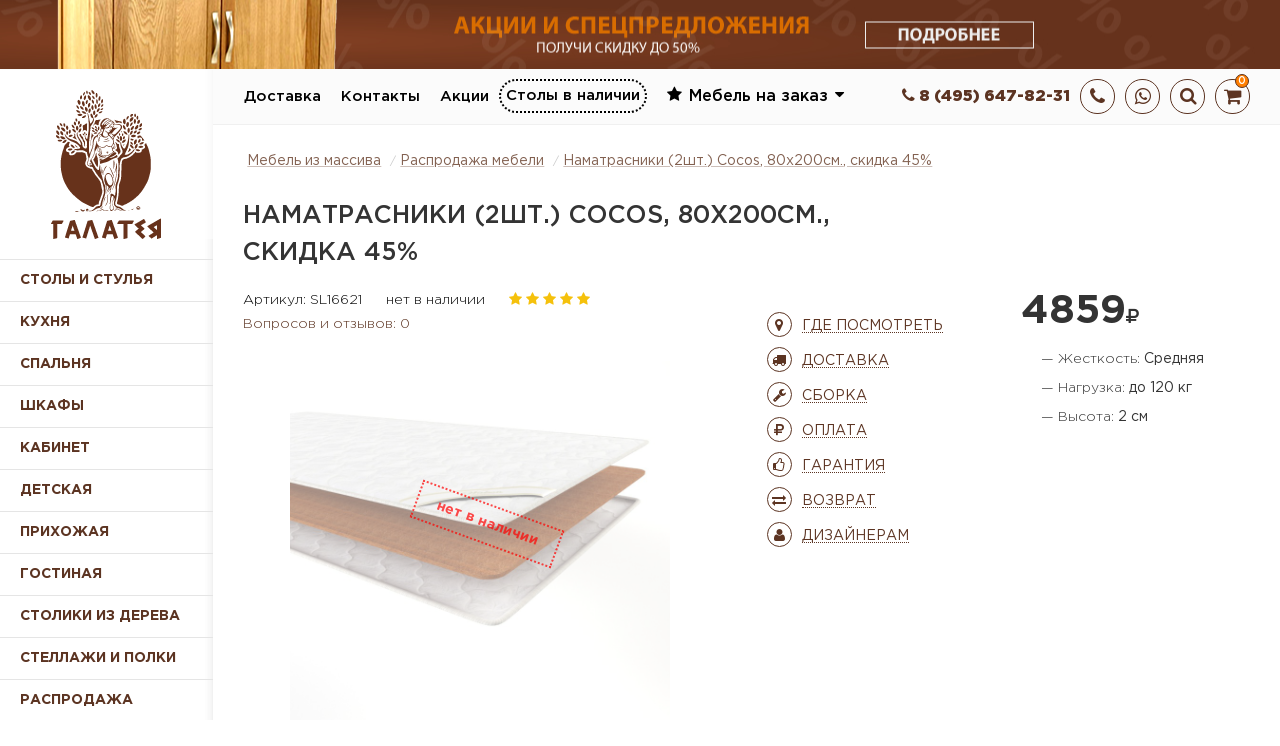

--- FILE ---
content_type: text/html; charset=UTF-8
request_url: https://galateas.ru/rasprodazha/namatrasnik-cocos-skidka-45-2sht..html
body_size: 9738
content:
<!DOCTYPE html>
<html lang="ru">
    <head>       
        <title>Наматрасники (2шт.) Cocos, 80х200см., скидка 45% купить в Москве — мебельный интернет-магазин Галатея</title>
        <meta http-equiv="content-type" content="text/html; charset=utf-8" />
        <meta name="format-detection" content="telephone=no" />
        <meta name="apple-mobile-web-app-capable" content="yes" />
        <meta name="viewport" content="width=device-width, initial-scale=1, maximum-scale=1.0, user-scalable=no, minimal-ui"/>
        <link href="/css/bootstrap.min.css" rel="stylesheet" type="text/css" />
        <link href="/css/idangerous.swiper.css" rel="stylesheet" type="text/css" />
        <link href="/css/font-awesome.min.css" rel="stylesheet" type="text/css" />
        <link href="/fonts/gothampro.css" rel="stylesheet" type="text/css" /> 
        <link href="/css/style.css?106" rel="stylesheet" type="text/css" />
        <link href="/css/menu.css?5" rel="stylesheet" type="text/css" />   
        <link href="/css/avail.css?8" rel="stylesheet" type="text/css" />  
        <meta name="keywords" content="Наматрасники (2шт.) Cocos, 80х200см., скидка 45%, Наматрасники (2шт.) Cocos, 80х200см., скидка 45% купить" />
        <meta name="description" content="В продаже Наматрасники (2шт.) Cocos, 80х200см., скидка 45% со скидкой и бесплатной доставкой по Москве и России. Гарантируем качественные материалы и сборку. Можно выбрать цвет и комплектацию." />
        <meta name="robots" content="noyaca"/>
         <link href="/css/lightgallery.css" rel="stylesheet">
            <link href="/css/product_options.css?v=3" rel="stylesheet">
            <link href="/css/product-calculator.css?v=2" rel="stylesheet">
             <link href="/css/product-delivery.css?v=2" rel="stylesheet">
            
        
         
        
        
        <link rel="apple-touch-icon" sizes="57x57" href="/apple-icon-57x57.png">
<link rel="apple-touch-icon" sizes="60x60" href="/apple-icon-60x60.png">
<link rel="apple-touch-icon" sizes="72x72" href="/apple-icon-72x72.png">
<link rel="apple-touch-icon" sizes="76x76" href="/apple-icon-76x76.png">
<link rel="apple-touch-icon" sizes="114x114" href="/apple-icon-114x114.png">
<link rel="apple-touch-icon" sizes="120x120" href="/apple-icon-120x120.png">
<link rel="apple-touch-icon" sizes="144x144" href="/apple-icon-144x144.png">
<link rel="apple-touch-icon" sizes="152x152" href="/apple-icon-152x152.png">
<link rel="apple-touch-icon" sizes="180x180" href="/apple-icon-180x180.png">
<link rel="icon" type="image/png" sizes="192x192"  href="/android-icon-192x192.png">
<link rel="icon" type="image/png" sizes="32x32" href="/favicon-32x32.png">
<link rel="icon" type="image/png" sizes="96x96" href="/favicon-96x96.png">
<link rel="icon" type="image/png" sizes="16x16" href="/favicon-16x16.png">
<link rel="manifest" href="/manifest.json">
<meta name="msapplication-TileColor" content="#ffffff">
<meta name="msapplication-TileImage" content="/ms-icon-144x144.png">
<meta name="theme-color" content="#ffffff">
        <!--[if IE 9]>
            <link href="/css/ie9.css" rel="stylesheet" type="text/css" />
        <![endif]-->


    </head>
    <body class="style-9">
        <div class="promo-top"></div>   

        <div id="content-block">

            <!-- HEADER -->
            
            <div class="header-wrapper style-9">
                <header class="type-1">
                    <div class="header-top">


                        <div style="float:left;" class="header-top-entry">
                            <a href="/" class="galateas-top-logo"></a>                        
                        </div>





                        <div class="header-top-entry">
                            <div class="galateas-basket-top"><a href="/cart/"><span><i class="fa fa-shopping-cart"></i></span></a><div id="basket-counter" class="basket-counter">0</div></div>
                        </div>










                        <div class="header-top-entry">
                            <div class="galateas-search-top"><span><i class="fa fa-search"></i></span></div>
                        </div>


                        <div class="header-top-entry">
                            <div class="galateas-whatsapp-top"><span><a href="whatsapp://send?text=Здравствуйте!&phone=+74956478231"><i class="fa fa-whatsapp"></i></a></span></div>
                        </div>

                        <div class="header-top-entry">
                            <div class="galateas-telephone-top"><span class="open-backcall-popup"><i class="fa fa-phone"></i></span></div>
                        </div>


                        <div class="header-top-entry">
                            <div class="galateas-telephonenumber-top"><span><a href="tel:+74956478231"><i class="fa fa-phone"></i> 8 (495) 647-82-31</a></span></div>                            
                        </div>


                        <div class="menu-button responsive-menu-toggle-class"><i class="fa fa-reorder"></i></div>
                        
                        <div class="clear"></div>
                       
                    </div>



                    <div class="close-header-layer"></div>
                    <div class="navigation">
                        <div class="navigation-header responsive-menu-toggle-class">

                            <div class="title"> <a href="/" class="galateas-navigation-logo"></a></div>
                            <div class="close-menu"></div>
                        </div>
                        <div class="nav-overflow">
                            <nav>
                                <ul>

                                    
                                    
                                    
                                    <li >
                                        <a href="/pages/dostavka.html">Доставка</a>                                         
                                    </li>

                                    <li>
                                        <a href="/pages/kontakty.html">Контакты</a>                                        
                                    </li>


                                    <li>
                                        <a href="/promo/">Акции</a>                                        
                                    </li>
                                    
                                     <li class="avail-button">
                                        <a href="/show_avail/">Столы в наличии</a>                                        
                                    </li>
                                    
                                    <li id="mobile-catalog-link">

                                    </li>

                                 
                                    
                                    
                                    
                                    <div style="float:left;height: 70px;line-height: 35px;" class="header-top-entry">
                                        <div class="title"><i class="fa fa-star"></i>Мебель на заказ<i style="margin-right:7px" class="fa fa-caret-down"></i> </div>
                                        <div class="list">
                                        <a href="/pages/shkafi-na-zakaz.html" class="list-entry">Шкафы на заказ</a>
                                        
                                         <a href="/pages/shkafi-kupe-na-zakaz.html" class="list-entry">Шкафы-купе на заказ</a>
                                         
                                         <a href="/pages/vstroennie-shkafi-na-zakaz.html" class="list-entry">Встроенные шкафы на заказ</a>
                                         
                                         <a href="/pages/knijnie-shkafi-na-zakaz.html" class="list-entry">Книжные шкафы на заказ</a>
                                         
                                         <a href="/pages/prihojie-na-zakaz.html" class="list-entry">Прихожие на заказ</a>
                                         
                                         <a href="/pages/kuhni-na-zakaz.html" class="list-entry">Кухни на заказ</a>
                                        
                                        <a href="/pages/tumbi-na-zakaz.html" class="list-entry">Тумбы на заказ</a>
                                        
                                        
                                        
                                        
                                        
                                    </div>
                                        
                                    </div>
                                    
                                    
                                     
                                </ul>
                                
                                 
                               
                            </nav>
                            
                        </div>
                        
                      
                        
                    </div>
                    <div class="galateas-search-header">
                        <!--noindex--><form class="search_form" method="post">
                            <div class="search-button">
                                Найти
                                <input type="submit" />
                            </div>

                            <div class="search-field">
                                <input id="search_query" type="text" value="" placeholder="Что ищем?" />
                            </div>
                        </form><!--/noindex-->
                    </div>
                </header>
                <div class="clear"></div>
            </div>

            <div class="content-push">

                <div class="wide-center fixed-header-margin galateas-center">
                    <div class="row">
                        
                        <div class="cols-xs-12 col-md-2 galateas-sidebar-wrapper">
                            
                            
                            <div class="galateas-sidebar"><a href="/" class="galateas-left-logo"></a></div>


                             <div class="sidebar-navigation active">
                                <div class="title">Каталог мебели<i class="fa fa-angle-down"></i></div>
                                <div style="display: block;" class="list"><a menu-1-id="255" class="galateas-menu-1-link sub" href="/255-stolyistulya/" data-href="/255-stolyistulya/">Столы и стулья</a>
                                    <div menu-1-id="255" class="galateas-submenu"><div style="background-image:url(/img/thmb/121219/015761449362282.jpg)" class="galateas-menu-category-logo"></div><a class="galateas-menu-2-link main" href="/255-stolyistulya/"><span class="sublink">Столы и стулья</span> </a><a class="galateas-menu-2-link" href="/kuhonnye-stoly/"><span class="sublink">Кухонные столы</span></a><a class="galateas-menu-2-link" href="/stulia/"><span class="sublink">Деревянные стулья</span></a><a class="galateas-menu-2-link" href="/taburets/"><span class="sublink">Табуретки для кухни</span></a><a class="galateas-menu-2-link" href="/obedennye-gruppy/"><span class="sublink">Обеденные группы</span></a></div><a menu-1-id="248" class="galateas-menu-1-link sub" href="/mebel-dlya-kuhni/" data-href="/mebel-dlya-kuhni/">Кухня</a>
                                    <div menu-1-id="248" class="galateas-submenu"><div style="background-image:url(/img/thmb/121219/015761450352882.jpg)" class="galateas-menu-category-logo"></div><a class="galateas-menu-2-link main" href="/mebel-dlya-kuhni/"><span class="sublink">Мебель для кухни</span> </a><a class="galateas-menu-2-link" href="/bufeti/"><span class="sublink">Буфеты</span></a><a class="galateas-menu-2-link" href="/kuhni-iz-massiva/"><span class="sublink">Кухни</span></a><a class="galateas-menu-2-link" href="/kuhonnye-stoly/"><span class="sublink">Кухонные столы</span></a><a class="galateas-menu-2-link" href="/stulia/"><span class="sublink">Деревянные стулья</span></a><a class="galateas-menu-2-link" href="/taburets/"><span class="sublink">Табуретки для кухни</span></a></div><a menu-1-id="249" class="galateas-menu-1-link sub" href="/mebel-dlya-spalni/" data-href="/mebel-dlya-spalni/">Спальня</a>
                                    <div menu-1-id="249" class="galateas-submenu"><div style="background-image:url(/img/thmb/121219/015761450897565.jpg)" class="galateas-menu-category-logo"></div><a class="galateas-menu-2-link main" href="/mebel-dlya-spalni/"><span class="sublink">Мебель для спальни</span> </a><a class="galateas-menu-2-link" href="/spalni/"><span class="sublink">Спальни</span></a><a class="galateas-menu-2-link" href="/krovati/"><span class="sublink">Кровати</span></a><a class="galateas-menu-2-link" href="/komods/"><span class="sublink">Комоды</span></a><a class="galateas-menu-2-link" href="/tumbochki/"><span class="sublink">Тумбы</span></a><a class="galateas-menu-2-link" href="/zerkala/"><span class="sublink">Зеркала</span></a><a class="galateas-menu-2-link" href="/tualetnye-stoliki/"><span class="sublink">Туалетные столики</span></a><a class="galateas-menu-2-link" href="/matrasi/"><span class="sublink">Матрасы</span></a><a class="galateas-menu-2-link" href="/ortopedicheskie-osnovaniya/"><span class="sublink">Основания</span></a><a class="galateas-menu-2-link" href="/ortopedicheskie-podushki/"><span class="sublink">Подушки</span></a></div><a menu-1-id="15" class="galateas-menu-1-link sub" href="/shkafi/" data-href="/shkafi/">Шкафы</a>
                                    <div menu-1-id="15" class="galateas-submenu"><div style="background-image:url(/img/thmb/121219/015761453723272.jpg)" class="galateas-menu-category-logo"></div><a class="galateas-menu-2-link main" href="/shkafi/"><span class="sublink">Шкафы</span> </a><a class="galateas-menu-2-link" href="/shkafy-kupe-iz-massiva/"><span class="sublink">Шкафы купе</span></a><a class="galateas-menu-2-link" href="/uglovye-shkafy-iz-massiva/"><span class="sublink">Угловые шкафы</span></a><a class="galateas-menu-2-link" href="/shkafy-iz-duba/"><span class="sublink">Шкафы из дуба</span></a><a class="galateas-menu-2-link" href="/shkafy-iz-buka/"><span class="sublink">Шкафы из бука</span></a><a class="galateas-menu-2-link" href="/shkafy-iz-sosny/"><span class="sublink">Шкафы из сосны</span></a><a class="galateas-menu-2-link" href="/shkafy-v-gostinuyu/"><span class="sublink">Шкафы в гостиную</span></a><a class="galateas-menu-2-link" href="/vinoteki/"><span class="sublink">Винные шкафы</span></a></div><a menu-1-id="252" class="galateas-menu-1-link sub" href="/mebel-dlya-kabineta/" data-href="/mebel-dlya-kabineta/">Кабинет</a>
                                    <div menu-1-id="252" class="galateas-submenu"><div style="background-image:url(/img/thmb/121219/015761454168913.jpg)" class="galateas-menu-category-logo"></div><a class="galateas-menu-2-link main" href="/mebel-dlya-kabineta/"><span class="sublink">Мебель для кабинета</span> </a><a class="galateas-menu-2-link" href="/pismennye-stoly/"><span class="sublink">Письменные столы</span></a><a class="galateas-menu-2-link" href="/knizhnye-shkafy-iz-massiva/"><span class="sublink">Книжные шкафы</span></a><a class="galateas-menu-2-link" href="/biblioteki/"><span class="sublink">Библиотеки</span></a></div><a menu-1-id="253" class="galateas-menu-1-link sub" href="/mebel-dlya-detskoi/" data-href="/mebel-dlya-detskoi/">Детская</a>
                                    <div menu-1-id="253" class="galateas-submenu"><div style="background-image:url(/img/thmb/121219/015761454669703.jpg)" class="galateas-menu-category-logo"></div><a class="galateas-menu-2-link main" href="/mebel-dlya-detskoi/"><span class="sublink">Мебель для детской</span> </a><a class="galateas-menu-2-link" href="/mebel-dlya-detskoy-komnaty/"><span class="sublink">Детские</span></a><a class="galateas-menu-2-link" href="/detskie-komody/"><span class="sublink">Детские комоды</span></a><a class="galateas-menu-2-link" href="/detskie-krovati/"><span class="sublink">Детские кровати</span></a><a class="galateas-menu-2-link" href="/detskie-pismennye-stoly/"><span class="sublink">Детские письменные столы</span></a></div><a menu-1-id="251" class="galateas-menu-1-link sub" href="/mebel-dlya-prihojei/" data-href="/mebel-dlya-prihojei/">Прихожая</a>
                                    <div menu-1-id="251" class="galateas-submenu"><div style="background-image:url(/img/thmb/121219/015761453138187.jpg)" class="galateas-menu-category-logo"></div><a class="galateas-menu-2-link main" href="/mebel-dlya-prihojei/"><span class="sublink">Мебель для прихожей</span> </a><a class="galateas-menu-2-link" href="/prihojie/"><span class="sublink">Прихожие</span></a><a class="galateas-menu-2-link" href="/veshalki-dlya-prihozhey/"><span class="sublink">Вешалки для прихожей</span></a><a class="galateas-menu-2-link" href="/shkafy-v-prihozhuyu/"><span class="sublink">Шкафы в прихожую</span></a><a class="galateas-menu-2-link" href="/tumby-v-prihozhuyu/"><span class="sublink">Тумбы в прихожую</span></a><a class="galateas-menu-2-link" href="/banketki/"><span class="sublink">Банкетки</span></a></div><a menu-1-id="250" class="galateas-menu-1-link sub" href="/mebel-dlya-gostinoi/" data-href="/mebel-dlya-gostinoi/">Гостиная</a>
                                    <div menu-1-id="250" class="galateas-submenu"><div style="background-image:url(/img/thmb/121219/015761452565822.jpg)" class="galateas-menu-category-logo"></div><a class="galateas-menu-2-link main" href="/mebel-dlya-gostinoi/"><span class="sublink">Мебель для гостиной</span> </a><a class="galateas-menu-2-link" href="/gostinye/"><span class="sublink">Гостиные</span></a><a class="galateas-menu-2-link" href="/vitriny-iz-massiva/"><span class="sublink">Витрины</span></a><a class="galateas-menu-2-link" href="/stenki/"><span class="sublink">Стенки</span></a><a class="galateas-menu-2-link" href="/kresla/"><span class="sublink">Кресла</span></a><a class="galateas-menu-2-link" href="/divany/"><span class="sublink">Диваны</span></a></div><a menu-1-id="52" class="galateas-menu-1-link sub" href="/stoliki-iz-dereva/" data-href="/stoliki-iz-dereva/">Столики из дерева</a>
                                    <div menu-1-id="52" class="galateas-submenu"><div style="background-image:url(/img/thmb/121219/015761451409825.jpg)" class="galateas-menu-category-logo"></div><a class="galateas-menu-2-link main" href="/stoliki-iz-dereva/"><span class="sublink">Столики в гостинную</span> </a><a class="galateas-menu-2-link" href="/jurnalnie-stoliki/"><span class="sublink">Журнальные столики</span></a><a class="galateas-menu-2-link" href="/konsoli-i-podstavki/"><span class="sublink">Консоли</span></a><a class="galateas-menu-2-link" href="/kofeynye-stoliki/"><span class="sublink">Кофейные столики</span></a><a class="galateas-menu-2-link" href="/podstavki/"><span class="sublink">Подставки для цветов</span></a><a class="galateas-menu-2-link" href="/servirovochnye-stoliki/"><span class="sublink">Сервировочные столики</span></a></div><a menu-1-id="256" class="galateas-menu-1-link sub" href="/256-stellazhiipolki/" data-href="/256-stellazhiipolki/">Стеллажи и полки</a>
                                    <div menu-1-id="256" class="galateas-submenu"><div style="background-image:url(/img/thmb/121219/015761448772123.jpg)" class="galateas-menu-category-logo"></div><a class="galateas-menu-2-link main" href="/256-stellazhiipolki/"><span class="sublink">Стеллажи и полки</span> </a><a class="galateas-menu-2-link" href="/stellazhi/"><span class="sublink">Стеллажи</span></a><a class="galateas-menu-2-link" href="/polki/"><span class="sublink">Полки</span></a></div><a class="galateas-menu-1-link nosub" href="/rasprodazha/"><span class="sublink">Распродажа</span></a> </div>
        </div>
                            <div class="clear"></div>




                        </div>







                        <div class="cols-xs-12 col-md-10 galateas-content-wrapper">








<div class="speedbar"><ol itemscope itemtype="http://schema.org/BreadcrumbList">
  <li itemprop="itemListElement" itemscope
      itemtype="http://schema.org/ListItem">
    <a itemprop="item" href="/">
    <span itemprop="name">Мебель из массива</span></a>
    <meta itemprop="position" content="1" />
  </li><li itemprop="itemListElement" itemscope
      itemtype="http://schema.org/ListItem">
    <a itemprop="item" href="/rasprodazha/">
    <span itemprop="name">Распродажа мебели</span></a>
    <meta itemprop="position" content="2" />
  </li><li itemprop="itemListElement" itemscope
      itemtype="http://schema.org/ListItem">
    <span itemprop="item">
    <span itemprop="name"><a href="/rasprodazha/namatrasnik-cocos-skidka-45-2sht..html">Наматрасники (2шт.) Cocos, 80х200см., скидка 45%</a></span></span>
    <meta itemprop="position" content="3" />
  </li></ol><div class="speedbar-shadow"></div></div>


<div class="product-notavailable" itemscope itemtype="http://schema.org/Product">
<div class="row product">            
    <div style="padding-bottom:0" class="content-galateas">
            <div class="col-md-12"> 
        <div itemprop="name"><h1 class="product-h1">Наматрасники (2шт.) Cocos, 80х200см., скидка 45%</h1></div>
        
       
        
            </div>
</div>
   
<div  class="col-md-6 full-product-gallery-wrapper">
   <div class="avail-state"></div>
  <span class="full-product-sku">Артикул: SL16621</span>   
                <span class="full-product-sku" itemprop="offers" itemscope itemtype="http://schema.org/Offer">
    <meta itemprop="price" content="4859.00">
    <meta itemprop="priceCurrency" content="RUB">
    нет в наличии 
    <link itemprop="availability" href="http://schema.org/InStock">
  </span>
                
                 <div style="display:inline-block;" class="rating-box full-product-rating">
                                            <div class="star"><i class="fa fa-star"></i></div>
                                            <div class="star"><i class="fa fa-star"></i></div>
                                            <div class="star"><i class="fa fa-star"></i></div>
                                            <div class="star"><i class="fa fa-star"></i></div>
                                            <div class="star"><i class="fa fa-star"></i></div>
                                           
                                        </div>
  <div class="full-product-reviews-link"><a href="#product_reviews">Вопросов и отзывов: 0</a></div>
  
  
  
  


<div style="position:relative" class="product-gallery" id="lightgallery"><div data-responsive="/data/big/kokos2_1_1.jpg 375, /data/big/kokos2_1_1.jpg 480, /data/big/kokos2_1_1.jpg 800" data-src="/data/big/kokos2_1_1.jpg" data-sub-html="">
                <img  data-src="/data/big/kokos2_1_1.jpg"  itemprop="image"  class="img-responsive product_main_img lazy" alt="" src="[data-uri]">
                </div></div>
 <div class="pdf"><a title="Наматрасники (2шт.) Cocos, 80х200см., скидка 45%" href="/pdf/namatrasniki-2sht-cocos-80h200sm-skidka-45-pdfid-1221.pdf">PDF описание</a></div> 

</div>
    

<div class="col-md-6 full-product-description-wrapper">   
<div class="row">
    <div style="margin-bottom:20px;" class="col-sm-7 col-md-6 col-md-push-6 product-right">
        
        <span class="full-product-price"><span class="current-price">4859</span><i class="fa fa-ruble"></i> </span>
        
              
        <span class="full-product-material"><b>&mdash; Жесткость: </b>Средняя</span><span class="full-product-material"><b>&mdash; Нагрузка: </b>до 120 кг</span><span class="full-product-material"><b>&mdash; Высота: </b>2 см</span>        
        
        
        
         
        
       
    </div> 
    <div class="col-sm-5 col-md-6 col-md-pull-6 margin-parameters"><div class="product-calculator"></div>  <!--noindex--><div class="accordeon product-delivery">
                                    

 <div class="accordeon-title"><i class="fa fa-map-marker round_icon"></i><span>Где посмотреть</span></div> 
                                    <div class="accordeon-entry">
                                        <div class="article-container style-1">
                                            <p>Приезжайте в наш  <a target="_blank" href="/pages/kontakty.html">шоурум</a>. Работаем без выходных, с 10:00-21:00. Количество представленной мебели ограничено. Касательно конкретных моделей уточняйте у менеджера по тел.+7 (495) 647-82-31.</p>
                                        </div>
                                    </div>
                                    

                                    <div class="accordeon-title"><i class="fa fa-truck round_icon"></i><span>Доставка</span></div>
                                    <div class="accordeon-entry">
                                        <div class="article-container style-1"> 
                                            <span class="city_template_2"></span>
                                            <p>По Москве, в пределах МКАД и до филиалов транспортных компаний: 1000р. За МКАД: 1000р + 30р. за 1км. от МКАД.</p>
<p>Осуществляем доставку по всей России транспортными компаниями. Подробнее <a target="_blank" href="/pages/dostavka.html">здесь</a>.</p>                                        
</div>
                                    </div>
                                    

 
                                    

<div class="accordeon-title"><i class="fa fa-wrench round_icon"></i><span>Сборка</span></div>
                                    <div class="accordeon-entry">
                                        <div class="article-container style-1">
                                            <p>7% от стоимости собираемого изделия (без учета скидки). Подробнее  <a target="_blank" href="/pages/dostavka.html">здесь</a>.</p>
                                        </div>
                                    </div>
                                    
                                    

                                    

<div class="accordeon-title"><i class="fa fa-ruble round_icon"></i><span>Оплата</span></div>
                                    <div class="accordeon-entry">
                                        <div class="article-container style-1">
                                        

<ol><li>Картой или наличными в шоуруме</li>
  <li>Наличными при получении</li>
  <li>Банковский перевод</li></ol>
<p>Подробнее о способах оплаты <a target="_blank" href="/pages/sposoby-oplaty.html">здесь</a>.</p>
                                           
                                        </div>
                                    </div>
                                    
                                    

                                    <div class="accordeon-title"><i class="fa fa-thumbs-o-up round_icon"></i><span>Гарантия</span></div>
                                    <div class="accordeon-entry">
                                        <div class="article-container style-1">
                                            <p>На все товары предоставляется гарантия 1 год от производителя. Если Вы заказываете нашу сборку мы предоставляем расширенную гарантию от магазина - 3 года.</p>
                                        </div>
                                    </div>
                                    

                                    
                                    

 <div class="accordeon-title"><i class="fa fa-exchange round_icon"></i><span>Возврат</span></div>
                                    <div class="accordeon-entry">
                                        <div class="article-container style-1">
                                            <p>Возврат товара возможен в течение 7 дней, если товар сохранил надлежащий вид. Комплекты мебели и товары по индивидуальному заказу вернуть нельзя. Подробнее <a target="_blank" href="/pages/vozvrat-tovara.html">здесь</a>.</p>
                                        </div>
                                    </div>
                                    
<div class="accordeon-title"><i class="fa fa-user round_icon"></i><span>Дизайнерам</span></div>
                                    <div class="accordeon-entry">
                                        <div class="article-container style-1">
                                           <p>У нас есть скидочная программа по сотрудничеству с дизайнерами. Напишите, пожалуйста, нам на почту какая мебель Вас заинтересовала. Наша почта: <a target="_blank" href="malto:order@galateas.ru">order@galateas.ru</a>. Подробнее <a target="_blank" href="/pages/dizayneram-i-arhitektoram.html">здесь</a>.</p>
                                        </div>
                                    </div>
                                    
                                    

                                </div><!--/noindex-->                        
    </div>    
 
</div>       
</div>
 


</div>


    
    <div style="margin-top:20px;" class="row">
 
    <div class="col-md-9">
        <div class="content-galateas margin-calc-content">
            
              
              
   <div class="product-h2">Общее описание</div><div itemprop="description"><p>&nbsp;<br />
Размер: 80х200см.<br />
<br />
Цена указана за 1шт., с учетом скидки 45%. Количество наматрасников в наличии: 2шт. Цена двух наматрасников: 3718р.<br />
<br />
Производитель:&nbsp;ООО&nbsp;&quot;Рила&quot;<br />
<br />
Чехол: Жаккард хлопковый.<br />
<br />
Наполнение:&nbsp;Кокосовое латексированное волокно 10 мм., чехол.<br />
&nbsp;</p>

<div><br />
&nbsp;</div>
</div>  
     
   
       
      
      
         
       
   <a name="product_reviews"></a><div style="margin:40px 0 20px 0" class="product-h2">Вопросы и отзывы</div><p>Всего вопросов и отзывов для данного товара: 0</p>
            

<div class="information-blocks product-reviews">
                                <h3 class="block-title main-heading">Оставить вопрос / отзыв</h3>
                                <form class="product_review_form">
                                    <div class="row">
                                        <div class="col-sm-6">
                                            <label>Как вас зовут?<span>*</span></label>
                                            <input id="review_user_name" name="user_name" class="simple-field" type="text" placeholder="Ваше имя" required="" value="">
                                            <div class="clear"></div>
                                             <label>Ваш Email <span>*</span></label>
                                            <input id="review_user_email" name="user_email" class="simple-field" type="email" placeholder="Ваш email" required="" value="">
                                             <div class="clear"></div>

                                        </div>
                                        <div class="col-sm-6">
                                            <label>Оценка товара</label>
                                            <div style="width:150px;" class="simple-drop-down simple-field ">
                                                <select id="review_rating">
                                                    <option>1</option>
                                                    <option>2</option>
                                                    <option>3</option>
                                                    <option>4</option>
                                                    <option>5</option>
                                                </select>
                                            </div>
                                        </div>
                                        <div class="col-sm-12">
                                           
                                            <label>Ваш вопрос или отзыв <span>*</span></label>
                                            <textarea id="review_content" name="content" class="simple-field" placeholder="Ваш вопрос или отзыв" required=""></textarea>
                                            <div class="button style-12">Отправить<input type="submit" value=""></div>
                                        </div>
                                    </div>
                                </form>
                            </div>
                            
            
              

</div>
                
    </div>
  
        
      <div class="col-md-3">
          <div class="row">
            <div class="col-md-12">
        <div style="position:relative" class="related_wrapper">
            <div class="row" id="related_products">
                  
                                  
            </div>
        </div>
        </div>
        </div>
      </div>
</div>

<input id="product_id" value="1221" type="hidden">
</div>

   <div class="bottom-buy-bar"></div>
   

<div class="scroll-to-top"><i class="fa fa-arrow-up"></i></div>
<div class="row galateas-footer accordeon">







    <div class="col-md-6"><div class="row">

            <div class="col-md-4">
                <h3 class="galateas-footer-column-title accordeon-footer">О компании</h3>
                <ul class="galateas-footer-column">
                    <li><a href="/pages/o-nas.html">О компании</a></li>
                    <li><a href="/pages/sertifikaty.html">Сертификаты</a></li>
                    <li><a href="/pages/materialy.html">Материалы</a></li>

                </ul>
                <div class="clear"></div>
            </div>

            <div class="col-md-8">
                <h3 class="galateas-footer-column-title accordeon-footer">Покупателю</h3>
                <ul class="galateas-footer-column">
                    <div class="row">
                        <div  class="col-md-6">
                            <li><a href="/promo/">Акции</a></li>
                            <li><a href="/pages/chasto-zadavaemye-voprosy.html">Вопросы и ответы</a></li>
                            <li><a href="/pages/dostavka.html">Доставка и сборка</a></li>
                            <li><a href="/pages/vozvrat-tovara.html">Возврат товара</a></li>
                            <li><a href="/pages/sposoby-oplaty.html">Способы оплаты</a></li>                                        
                        </div>
                        <div  class="col-md-6">
                            <li><a href="/pages/rassrochka-i-kredit.html">Рассрочка и кредит</a></li>
                            <li><a href="/rasprodazha/">Распродажа</a></li>                            
                            <li><a href="/stati/">Статьи</a></li>
                        </div>
                    </div>
                </ul>
                <div class="clear"></div>
            </div>

        </div></div>
    <div class="col-md-6">
        <div class="row">
            <div class="col-md-6">
                <h3 class="galateas-footer-column-title accordeon-footer">Сотрудничество</h3>
                <ul class="galateas-footer-column">
                    <li><a href="/pages/dizayneram-i-arhitektoram.html">Дизайнерам и архитекторам</a></li>
                </ul>
                <div class="clear"></div>
            </div> 

            <div style="text-align: center" class="col-md-6">
                <h3 class="galateas-footer-column-title">Связаться с нами</h3>
                <span class="footer-telephone"><a href="tel:+74956478231">+7 (495) 647-82-31</a></span>
                <span class="footer-email"><a href="mailto:order@galateas.ru">order@galateas.ru</a></span>
                <span class="footer-social">
                        <a style="background-size: 80%;background-image: url('/img/social/vk-01.svg')" target="_blank" href="https://vk.com/club26740567"> </a>
                    <a style="background-size: 40%;background-image: url('/img/social/odnoklassniki-01.svg')" target="_blank" href="https://ok.ru/group/53691847802895"></a>
                    <a style="background-size: 30%;background-image: url('/img/social/facebook-01.svg')" target="_blank" href="https://www.facebook.com/galateas.ru/"></a>
                    <a style="background-image: url('/img/social/youtube-01.svg')" target="_blank" href="https://www.youtube.com/channel/UCSTZfj7PVIlwB2DMejWf2Ow"></a>
                    <a style="background-image: url('/img/social/instagram-01.svg')" target="_blank" href="https://www.instagram.com/mebel_massiv_galateya/"></a>
                    
                </span>
                <span class="footer-address">Главный офис: 111524 г. Москва, ул. Электродная д. 2, с. 34. Наша служба доставки обслуживает все административные округа Москвы: ЦАО, САО, СВАО, ВАО, ЮВАО, ЮАО, ЮЗАО, ЗАО, СЗАО</span>
                <div class="clear"></div>
            </div>
        </div>
    </div>



</div>

</div>


</div>
</div>

<!-- FOOTER -->






</div>

</div>

<noindex>
    
    
     <div id="avail-popup" class="overlay-popup">
        <div class="overflow">
            <div class="table-view">
                <div class="cell-view">
                    <div class="close-layer"></div>
                    <div class="popup-container">
                        <div class="avail-popup-content"></div>
                        <div class="close-popup"></div>
                    </div>
                </div>
            </div>
        </div>
    </div>
    
    

    <div id="global-popup" class="overlay-popup">
        <div class="overflow">
            <div class="table-view">
                <div class="cell-view">
                    <div class="close-layer"></div>
                    <div class="popup-container">
                        <div class="global-popup-content"></div>
                        <div class="close-popup"></div>
                    </div>
                </div>
            </div>
        </div>
    </div>
    
    
   



    <div id="basket-popup" class="overlay-popup">
        <div class="overflow">
            <div class="table-view">
                <div class="cell-view">
                    <div class="close-layer"></div>
                    <div style="max-width:360px;" class="popup-container">                   
                        <div class="basket-popup-content"></div>
                        <div class="close-popup"></div>
                    </div>
                </div>
            </div>
        </div>
    </div>

    <div id="login-popup" class="overlay-popup">
        <div class="overflow">
            <div class="table-view">
                <div class="cell-view">
                    <div class="close-layer"></div>
                    <div style="padding:0;max-width:360px;" class="popup-container">                   
                        <div stly class="login-box">
                            <div class="article-container style-1">
                                <div class="h1">Вход</div>                               
                            </div>
                            <form>
                                <label>Ваш e-mail</label>
                                <input id="user-password" class="simple-field" type="text" placeholder="Введите Ваш e-mail" value="">
                                <label>Пароль</label>
                                <input id="user-login" class="simple-field" type="password" placeholder="Введите пароль" value="">
                                <p id="login-error" style="padding-bottom:20px;color:red;display:none;"></p>
                                <a class="button style-10 login-user"><i class="fa fa-lock"> </i>Вход</a> 
                                <div class="newsletter-text"><a class="open-restore-popup" href="#">Восстановить</a> пароль или <a class="open-register-popup" href="#">Зарегистрировать</a> новый аккаунт.</div>                              
                            </form>
                        </div>
                        <div class="close-popup"></div>
                    </div>
                </div>
            </div>
        </div>



    </div>



    <div id="register-popup" class="overlay-popup">
        <div class="overflow">
            <div class="table-view">
                <div class="cell-view">
                    <div class="close-layer"></div>
                    <div style="padding:0;max-width:360px;" class="popup-container">                   
                        <div stly class="login-box">
                            <div class="article-container style-1">
                                <div class="h1">Регистрация</div>                               
                            </div>
                            <form>
                                <label>Ваш e-mail</label>
                                <input id="reg-login" class="simple-field" type="text" placeholder="Введите Ваш e-mail" value="">
                                <label>Пароль</label>
                                <input id="reg-password" class="simple-field" type="password" placeholder="Введите пароль" value="">
                                <label>Повторить пароль</label>
                                <input id="reg-repassword" class="simple-field" type="password" placeholder="Повторите пароль" value="">

                                <p id="register-error" style="padding-bottom:20px;color:red;display:none;"></p>
                                <a class="button style-10 register-user"><i class="fa fa-users"> </i>Регистрация</a>
                                <div class="newsletter-text"><a class="open-login-popup" href="#">Войти</a>  или <a class="open-restore-popup" href="#">Восстановить</a> пароль.</div>
                            </form>
                        </div>
                        <div class="close-popup"></div>
                    </div>
                </div>
            </div>
        </div>
    </div>


    <div id="restore-popup" class="overlay-popup">
        <div class="overflow">
            <div class="table-view">
                <div class="cell-view">
                    <div class="close-layer"></div>
                    <div style="padding:0;max-width:360px;" class="popup-container">                   
                        <div stly class="login-box">
                            <div class="article-container style-1">
                                <div class="h1">Восстановить пароль</div>                               
                            </div>
                            <form>
                                <label>Ваш e-mail</label>
                                <input id="restore-login" class="simple-field" type="text" placeholder="Введите ваш e-mail" value="">                               
                                <a class="button style-10 restore-user"><i class="fa fa-lock"> </i>Выслать новый пароль</a>
                                <p id="restore-error" style="padding-bottom:20px;color:red;display:none;"></p>
                                <div class="newsletter-text"><a class="open-login-popup" href="#">Войти</a>  или <a class="open-register-popup" href="#">зарегистрировать</a> новый аккаунт.</div>
                            </form>
                        </div>
                        <div class="close-popup"></div>
                    </div>
                </div>
            </div>
        </div>
    </div>

    
</noindex> 
<script src="/js/jquery-2.1.3.min.js"></script>
<script src="/js/idangerous.swiper.min.js"></script>
<script src="/js/global.js?13"></script>

<!-- custom scrollbar -->
<script src="/js/jquery.mousewheel.js"></script>
<script src="/js/jquery.jscrollpane.min.js"></script>
<script src="/js/galateas-menu.js?v=12"></script>
<script src="/js/productlist.js"></script>
<script src="/js/galateas-search-top.js"></script>

<script src="/js/avail.js?1"></script>

 <script type="text/javascript">
        $(document).ready(function(){
            $('#lightgallery').lightGallery({
    download: false,
    fullScreen:false,
    share:false,
    actualSize:false,
    autoplay:false,
    autoplayControls:false    

});

$(".lazy").lazyload();

        });
        </script>
            <script src="/js/lightgallery-all.min.js"></script>                     
            <script src="/js/picturefill.min.js"></script>
             <script src="/js/jquery.lazy.min.js"></script>

            <script>
                   
 var all_product_options = [];   
 var product_data = {"id":"1221","price":"4859","true_discount":"0","fake_discount":"0"};  
    
                                  
                   </script>
                   <script src="/js/product-calculator.js?4"></script>
                   <script src="/js/product-new.js?6"></script>
                         

 
<!-- Yandex.Metrika counter -->
<script type="text/javascript" >
    (function (m, e, t, r, i, k, a) {
        m[i] = m[i] || function () {
            (m[i].a = m[i].a || []).push(arguments)
        };
        m[i].l = 1 * new Date();
        k = e.createElement(t), a = e.getElementsByTagName(t)[0], k.async = 1, k.src = r, a.parentNode.insertBefore(k, a)
    })
            (window, document, "script", "https://mc.yandex.ru/metrika/tag.js", "ym");

    ym(7954750, "init", {
        clickmap: false,
        trackLinks: true,
        accurateTrackBounce: true,
        webvisor: true
    });
</script>
<noscript><div><img src="https://mc.yandex.ru/watch/7954750" style="position:absolute; left:-9999px;" alt="" /></div></noscript>
<!-- /Yandex.Metrika counter -->
<script src="//code.jivosite.com/widget/4k4egHjbJf" async></script>

<!--LiveInternet counter--><script type="text/javascript">
new Image().src = "//counter.yadro.ru/hit?r"+
escape(document.referrer)+((typeof(screen)=="undefined")?"":
";s"+screen.width+"*"+screen.height+"*"+(screen.colorDepth?
screen.colorDepth:screen.pixelDepth))+";u"+escape(document.URL)+
";h"+escape(document.title.substring(0,150))+
";"+Math.random();</script><!--/LiveInternet-->

</body>
</html> 


--- FILE ---
content_type: text/css
request_url: https://galateas.ru/css/menu.css?5
body_size: 1579
content:
/*меню каталога*/

.galateas-menu-category-logo
    {
       
        display:none;
        background-size:contain;  
        background-position-x: center;
        background-position-y: center;
        background-repeat: no-repeat;
    }
    
   
    
    .galateas-menu-category-logo.active
    {
        display:block;
       
    }
    
.galateas-menu-1-link
{
    display:block;
    text-transform: uppercase;
    border-bottom: 1px solid #e5e5e5;
    padding:10px 10px 10px 0;
    
    text-decoration: none;
    color: #5c3422;
    font-size: 14px;
    font-weight:600;
    padding-left:20px;
    line-height: 1.5;
}
.galateas-menu-1-link:first-child
{
 border-top: 1px solid #e5e5e5;
}


.galateas-menu-1-link i
{
    font-weight:900;
    float:right;
    padding-right:20px;
    color:#e5e5e5;

}
.galateas-menu-1-link.active {
    opacity:0.8;

}

.galateas-menu-1-link.active i
{
    display:inline-block;
    opacity:0.8;
    color:#633925;
}

@media (min-width:992px)
{
    .galateas-menu-1-link:hover
    {
        opacity:0.8;
    }
    .galateas-menu-1-link:hover i
    {
        color:#633925;
    }

    .galateas-menu-category-logo
    {
        display:block;
        width:100%;
     
    }

}

.galateas-menu-1-link.active i
{
    color:#633925;
    -moz-transition: all 300ms ease-out;
    -o-transition: all 300ms ease-out;
    -webkit-transition: all 300ms ease-out;
    transition: all 300ms ease-out;
    -ms-transition: all 300ms ease-out;
}





.galateas-menu-2-link
{

    display:block;
    text-transform: uppercase;
    padding:10px 0 10px 0;   
    text-decoration: none;
    color: #000;
    font-size: 12px;
    cursor:pointer;
    font-weight:600;
    padding-left:20px;
    line-height: 1.5;
  border-bottom:1px solid transparent;
}

.galateas-menu-2-link.main
{
    color:#000;
  
    
    padding-bottom:10px;
    padding-top:10px;
    border-bottom:1px solid #f5f5f5;
    line-height: 1.5;
}

@media (max-width:991px)
{
    .galateas-menu-2-link.main
    {
        border-bottom:1px solid transparent;
    }
    .sublink 
    {
        border-bottom:1px solid #9a999a;
    }
}


@media (min-width:991px)
{
    .galateas-menu-2-link
    {
        color: #5c3422;
        font-size: 10px;
    }

    .galateas-menu-2-link.main
    {
        font-size: 10px;
    }

    .galateas-menu-1-link
    {
        font-size: 10px;
    }


}



@media (min-width:1200px)
{
    .galateas-menu-2-link
    {
        color: #5c3422;
        font-size: 14px;
    }
    .galateas-menu-2-link.main
    {
        font-size: 14px;
    }

    .galateas-menu-1-link
    {
        font-size: 14px;
    }

}


.galateas-menu-2-link a
{
    line-height: 1.5;
    color:#000;
}


.galateas-menu-1-link .sub
{

}

.galateas-menu-2-link:hover
{
    background:rgba(99,57,37,0.1);
    color:#633925;
}


.galateas-menu-2-link.sub .sublink:hover, .galateas-menu-2-link.sub.active .sublink
{
    opacity:0.7;
}

.galateas-menu-2-link .sublink i
{
    display:none;
    font-weight:900;
    color:#e5e5e5; 
    margin-right:20px;
    float:right;
    -moz-transition: all 300ms ease-out;
    -o-transition: all 300ms ease-out;
    -webkit-transition: all 300ms ease-out;
    transition: all 300ms ease-out;
    -ms-transition: all 300ms ease-out;
}

@media (min-width:991px)
{
    .galateas-menu-2-link.sub:hover i
    {
        display:inline-block;
        margin-right:0;
        transform: rotate(180deg);
        -webkit-transform: rotate(180deg);
        -moz-transform: rotate(180deg);
        -ms-transform: rotate(180deg);
    }   
    .galateas-menu-2-link.sub:hover .fa-angle-down:before {
        content: "\f04b";

    } 
}

.galateas-menu-2-link.active .sublink i
{
    color:#633925;
}

.galateas-mobile .sublink i
{
    display:inline-block;
}

.galateas-menu-2-link.sub.active
{

}





.galateas-submenu
{
    display:none;
    border-bottom: 1px solid #e5e5e5;
    padding:10px 0 10px 0;
   
}
@media (min-width:992px)
{
    .galateas-submenu
    {
        -webkit-box-shadow: inset -145px 131px 18px -154px rgba(0,0,0,0.20);
        -moz-box-shadow: inset -145px 131px 18px -154px rgba(0,0,0,0.20);
        box-shadow: inset -145px 131px 18px -154px rgba(0,0,0,0.20);
    }
}

.galateas-submenu.active
{
    display:block;
}

.galateas-fullmenu
{
    display:none;
    background:#fff;
    position:absolute;
    padding:40px;
    width:100%;
    z-index: 999999999;
    min-height:100%;
    border-left: 3px #5c3422 solid;
    -webkit-box-shadow: 0px 0px 18px -8px rgba(0,0,0,0.09);
    -moz-box-shadow: 0px 0px 18px -8px rgba(0,0,0,0.09);
    box-shadow: 0px 0px 18px -8px rgba(0,0,0,0.09);

}


.galateas-fullmenu.galateas-mobile
{
    margin-top:20px;
    display:none;
    background:transparent;
    position:relative;
    padding:0;
    width:100%;
    z-index: 4;
    min-height:1px !important;
    border-left: none;
    -webkit-box-shadow: none;
    -moz-box-shadow: none;
    box-shadow: none;

}

.galateas-fullmenu.active
{
    display:block;
}

.galateas-fullmenu-header
{

    padding:0 0 20px 0;
}

.galateas-mobile .galateas-fullmenu-header
{
    display:none;
    padding:20px 0 20px 0;
}

.galateas-fullmenu-title
{
    font-size:32px;
    color: #633925;    
    padding-bottom:10px;
}

.galateas-mobile .galateas-fullmenu-title
{


    font-size:15px;
    color: #633925;    
    padding-bottom:10px;
    padding-top:10px;
} 

.galateas-fullmenu-total
{
    font-weight:400;
    font-style:italic;
    font-size:14px;
    color: #999;   
    padding-left:10px;
    text-transform: none;
}

.galateas-fullmenu-category-title
{
    padding-bottom:20px;
}

@media (min-width:992px)
{
    .galateas-fullmenu-category-title i
    {
        display:none !important;

    }
}

.galateas-mobile .galateas-fullmenu-category-title
{
    font-weight:400;
    color:#5c3422;
    padding:10px 0 10px 0;
    border-bottom: 1px solid #e5e5e5;
}


.galateas-fullmenu-category-title i
{
    font-weight:900;
    color:#e5e5e5; 
    margin-right:20px;
    float:right;
    display:none;
    -moz-transition: all 300ms ease-out;
    -o-transition: all 300ms ease-out;
    -webkit-transition: all 300ms ease-out;
    transition: all 300ms ease-out;
    -ms-transition: all 300ms ease-out;
}


.galateas-mobile .galateas-fullmenu-category-title i
{
    display:inline-block;

}


.galateas-mobile .galateas-fullmenu-category-title.active i
{
    color:#633925;
}





.galateas-fullmenu-list
{
    padding-bottom:10px;
}

.galateas-mobile .galateas-fullmenu-list
{
    display:none;

    margin-top:20px;
}

.galateas-mobile .galateas-fullmenu-list a
{
    text-decoration:underline;
    padding:10px 0 10px 0; 
}




.galateas-mobile .galateas-fullmenu-list.active
{
    display:block;
}

.galateas-fullmenu-list a
{
    display:block;
    color: #633925;
    text-transform:uppercase;
    font-size:11px; 
    line-height:1.5;    
    padding-bottom:10px;
    font-weight:400;
}
@media (max-width:1200px) 
{
    .galateas-fullmenu-list a
    {

        font-size:10px;
    }
}

.galateas-fullmenu-list a:hover
{
    text-decoration:underline;
}

.galateas-fullmenu-link-all
{
    /*  text-align:center;*/
}


.galateas-mobile .galateas-fullmenu-link-all
{
    text-align:left;
}

.galateas-fullmenu-link-all a
{
    border:1px solid #ff7e00;
    display:inline-block;
    background:#ff7e00;
    line-height: 30px;
    color: #fff;
    padding:10px;
}

.galateas-mobile .galateas-fullmenu-link-all a , .galateas-mobile .galateas-fullmenu-link-all a:hover
{
    border:none;
    display:normal;
    background:transparent;
    line-height: 30px;
    color: #633925;
    padding:0;
    font-weight: 500;
    text-decoration:underline;
}

.galateas-fullmenu-link-all a:hover
{
    display:inline-block;
    background:#fff;
    color: #ff7e00;
    line-height: 30px;
    padding:10px;
}

--- FILE ---
content_type: application/javascript
request_url: https://galateas.ru/js/global.js?13
body_size: 7482
content:
/*-------------------------------------------------------------------------------------------------------------------------------*/
/*This is main JS file that contains custom scripts used in this template*/
/*-------------------------------------------------------------------------------------------------------------------------------*/
/* Template Name: Site Title*/
/* Version: 1.0 Initial Release*/
/* Build Date: 22-04-2015*/
/* Author: Unbranded*/
/* Website: http://
 /* Copyright: (C) 2015 */
/*-------------------------------------------------------------------------------------------------------------------------------*/

/*--------------------------------------------------------*/
/* TABLE OF CONTENTS: */
/*--------------------------------------------------------*/
/* 01 - VARIABLES */
/* 02 - page calculations */
/* 03 - function on document ready */
/* 04 - function on page load */
/* 05 - function on page resize */
/* 06 - function on page scroll */
/* 07 - swiper sliders */
/* 08 - buttons, clicks, hovers */
/*-------------------------------------------------------------------------------------------------------------------------------*/

$(function () {

    "use strict";

    /*================*/
    /* 01 - VARIABLES */
    /*================*/
    var swipers = [], winW, winH, winScr, _isresponsive, intPoint = 500, smPoint = 768, mdPoint = 992, lgPoint = 1200, addPoint = 1600, _ismobile = navigator.userAgent.match(/Android/i) || navigator.userAgent.match(/webOS/i) || navigator.userAgent.match(/iPhone/i) || navigator.userAgent.match(/iPad/i) || navigator.userAgent.match(/iPod/i);

    /*========================*/
    /* 02 - page calculations */
    /*========================*/
    function pageCalculations() {
        winW = $(window).width();
        winH = $(window).height();
        if ($('.menu-button').is(':visible'))
            _isresponsive = true;
        else
            _isresponsive = false;

        $('.fixed-header-margin').css({'padding-top': $('.header-top').outerHeight(true)});
        $('.parallax-slide').css({'height': winH});

    }




    /*=================================*/
    /* 03 - function on document ready */
    /*=================================*/
    pageCalculations();
    mobile_catalog_link();
    accordeon_footer();
    if ($('.search-drop-down .overflow').length && !_ismobile) {
        $('.search-drop-down').addClass('active');
        $('.search-drop-down .overflow').jScrollPane();
        $('.search-drop-down').removeClass('active');
    }
    if (_ismobile)
        $('body').addClass('mobile');

    /*============================*/
    /* 04 - function on page load */
    /*============================*/
    $(window).load(function () {
        pageCalculations();
        $('#loader-wrapper').fadeOut();
        $('body').addClass('loaded');
        initSwiper();
    });

    /*==============================*/
    /* 05 - function on page resize */
    /*==============================*/
    function resizeCall() {
        pageCalculations();
        mobile_catalog_link();
        promo_top();
        accordeon_footer();
        $('.navigation:not(.disable-animation)').addClass('disable-animation');

        $('.swiper-container.initialized[data-slides-per-view="responsive"]').each(function () {
            var thisSwiper = swipers['swiper-' + $(this).attr('id')], $t = $(this), slidesPerViewVar = updateSlidesPerView($t), centerVar = thisSwiper.params.centeredSlides;
            thisSwiper.params.slidesPerView = slidesPerViewVar;
            thisSwiper.reInit();
            if (!centerVar) {
                var paginationSpan = $t.find('.pagination span');
                var paginationSlice = paginationSpan.hide().slice(0, (paginationSpan.length + 1 - slidesPerViewVar));
                if (paginationSlice.length <= 1 || slidesPerViewVar >= $t.find('.swiper-slide').length)
                    $t.addClass('pagination-hidden');
                else
                    $t.removeClass('pagination-hidden');
                paginationSlice.show();
            }
        });
    }
    if (!_ismobile) {
        $(window).resize(function () {
            resizeCall();
        });
    } else {
        window.addEventListener("orientationchange", function () {
            resizeCall();
        }, false);
    }

    /*==============================*/
    /* 06 - function on page scroll */
    /*==============================*/
    function scrollCalculations() {
        winScr = $(window).scrollTop();
        promo_top();
    }

    scrollCalculations();

    $(window).scroll(function () {
        scrollCalculations();
    });

    /*=====================*/
    /* 07 - swiper sliders */
    /*=====================*/
    var initIterator = 0;
    function initSwiper() {

        $('.swiper-container:not(.initialized)').each(function () {
            var $t = $(this);

            var index = 'swiper-unique-id-' + initIterator;

            $t.addClass('swiper-' + index + ' initialized').attr('id', index);
            $t.find('.pagination').addClass('pagination-' + index);

            var autoPlayVar = parseInt($t.attr('data-autoplay'), 10);
            if (_ismobile)
                autoPlayVar = 0;
            var centerVar = parseInt($t.attr('data-center'), 10);
            var simVar = ($t.closest('.circle-description-slide-box').length) ? false : true;

            var slidesPerViewVar = $t.attr('data-slides-per-view');
            if (slidesPerViewVar == 'responsive') {
                slidesPerViewVar = updateSlidesPerView($t);
            } else
                slidesPerViewVar = parseInt(slidesPerViewVar, 10);

            var loopVar = parseInt($t.attr('data-loop'), 10);
            var speedVar = parseInt($t.attr('data-speed'), 10);

            swipers['swiper-' + index] = new Swiper('.swiper-' + index, {
                speed: speedVar,
                pagination: '.pagination-' + index,
                loop: loopVar,
                paginationClickable: true,
                autoplay: autoPlayVar,
                slidesPerView: slidesPerViewVar,
                keyboardControl: true,
                calculateHeight: true,
                simulateTouch: simVar,
                centeredSlides: centerVar,
                roundLengths: true,
                onSlideChangeEnd: function (swiper) {
                    var activeIndex = (loopVar === true) ? swiper.activeIndex : swiper.activeLoopIndex;
                    if ($t.closest('.navigation-banner-swiper').length || $t.closest('.parallax-slide').length) {
                        var qVal = $t.find('.swiper-slide-active').attr('data-val');
                        $t.find('.swiper-slide[data-val="' + qVal + '"]').addClass('active');
                    }
                },
                onSlideChangeStart: function (swiper) {
                    var activeIndex = (loopVar === true) ? swiper.activeIndex : swiper.activeLoopIndex;
                    if ($t.hasClass('product-preview-swiper')) {
                        swipers['swiper-' + $t.parent().find('.product-thumbnails-swiper').attr('id')].swipeTo(activeIndex);
                        $t.parent().find('.product-thumbnails-swiper .swiper-slide.selected').removeClass('selected');
                        $t.parent().find('.product-thumbnails-swiper .swiper-slide').eq(activeIndex).addClass('selected');
                    } else
                        $t.find('.swiper-slide.active').removeClass('active');
                },
                onSlideClick: function (swiper) {
                    if ($t.hasClass('product-preview-swiper')) {
                        $t.find('.default-image').attr('src', $t.find('.swiper-slide-active img').attr('src'));
                        $t.find('.zoomed-image').attr('src', $t.find('.swiper-slide-active img').data('zoom'));
                        $t.find('.product-zoom-container').animate({'opacity': '1'});
                        $t.find('.product-zoom-container').addClass('visible');
                        if (window.innerWidth < mdPoint) {
                            {
                                $('.swiper-wrapper').hide();
                                $('header').hide();

                            }
                        }

                    } else if ($t.hasClass('product-thumbnails-swiper')) {
                        swipers['swiper-' + $t.parent().parent().find('.product-preview-swiper').attr('id')].swipeTo(swiper.clickedSlideIndex);
                        $t.find('.active').removeClass('active');
                        $(swiper.clickedSlide).addClass('active');
                    }
                }
            });
            swipers['swiper-' + index].reInit();
            if (!centerVar) {
                if ($t.attr('data-slides-per-view') == 'responsive') {
                    var paginationSpan = $t.find('.pagination span');
                    var paginationSlice = paginationSpan.hide().slice(0, (paginationSpan.length + 1 - slidesPerViewVar));
                    if (paginationSlice.length <= 1 || slidesPerViewVar >= $t.find('.swiper-slide').length)
                        $t.addClass('pagination-hidden');
                    else
                        $t.removeClass('pagination-hidden');
                    paginationSlice.show();
                }
            }
            initIterator++;
        });

    }

    function updateSlidesPerView(swiperContainer) {
        if (winW >= 1920 && swiperContainer.parent().hasClass('full-width-product-slider'))
            return 6;
        if (winW >= addPoint)
            return parseInt(swiperContainer.attr('data-add-slides'), 10);
        else if (winW >= lgPoint)
            return parseInt(swiperContainer.attr('data-lg-slides'), 10);
        else if (winW >= mdPoint)
            return parseInt(swiperContainer.attr('data-md-slides'), 10);
        else if (winW >= smPoint)
            return parseInt(swiperContainer.attr('data-sm-slides'), 10);
        else if (winW >= intPoint)
            return parseInt(swiperContainer.attr('data-int-slides'), 10);
        else
            return parseInt(swiperContainer.attr('data-xs-slides'), 10);
    }

    //swiper arrows
    $('.swiper-arrow-left').click(function () {
        swipers['swiper-' + $(this).parent().attr('id')].swipePrev();
    });

    $('.swiper-arrow-right').click(function () {
        swipers['swiper-' + $(this).parent().attr('id')].swipeNext();
    });


    /*==============================*/
    /* 08 - buttons, clicks, hovers */
    /*==============================*/






    //desktop menu
    $('nav>ul>li').on('mouseover', function () {
        if (!_isresponsive) {
            $(this).find('.submenu').stop().fadeIn(50);
        }
    });

    $('nav>ul>li').on('mouseleave', function () {
        if (!_isresponsive) {
            $(this).find('.submenu').stop().fadeOut(50);
        }
    });

    //responsive menu
    $('nav li .fa').on('click', function () {
        if (_isresponsive) {
            $(this).next('.submenu').slideToggle();
            $(this).parent().toggleClass('opened');
        }
    });

    $('.submenu-list-title .toggle-list-button').on('click', function () {
        if (_isresponsive) {
            $(this).parent().next('.toggle-list-container').slideToggle();
            $(this).parent().toggleClass('opened');
        }
    });

    $('.menu-button').on('click', function () {
        $('.navigation.disable-animation').removeClass('disable-animation');
        $('body').addClass('opened-menu');
        $(this).closest('header').addClass('opened');

        if ($(window).width() > 990)
        {
            $('.galateas-sidebar-wrapper').css({'display': 'none'});
        }
        $('.opened .close-header-layer').fadeIn(300);
        closePopups();
        return false;
    });

    $('.close-header-layer, .close-menu').on('click', function () {
        $('.navigation.disable-animation').removeClass('disable-animation');
        $('body').removeClass('opened-menu');
        $('header.opened').removeClass('opened');
        $('.close-header-layer:visible').fadeOut(300);
        $('.galateas-sidebar-wrapper').css({'display': 'block'});
    });

    //toggle menu block for "everything" template
    $('.toggle-desktop-menu').on('click', function () {
        $('.navigation').toggleClass('active');
        $('nav').removeClass('disable-animation');
        $('.search-drop-down').removeClass('active');
    });

    /*tabs*/
    var tabsFinish = 0;
    $('.tab-switcher').on('click', function () {
        if ($(this).hasClass('active') || tabsFinish)
            return false;
        tabsFinish = 1;
        var thisIndex = $(this).parent().find('.tab-switcher').index(this);
        $(this).parent().find('.active').removeClass('active');
        $(this).addClass('active');

        $(this).closest('.tabs-container').find('.tabs-entry:visible').animate({'opacity': '0'}, 300, function () {
            $(this).hide();
            var showTab = $(this).parent().find('.tabs-entry').eq(thisIndex);
            showTab.show().css({'opacity': '0'});
            if (showTab.find('.swiper-container').length) {
                swipers['swiper-' + showTab.find('.swiper-container').attr('id')].resizeFix();
                if (!showTab.find('.swiper-active-switch').length)
                    showTab.find('.swiper-pagination-switch:first').addClass('swiper-active-switch');
            }
            showTab.animate({'opacity': '1'}, function () {
                tabsFinish = 0;
            });
        });

    });

    $('.swiper-tabs .title, .links-drop-down .title').on('click', function () {
        $(this).toggleClass('active');
        $(this).next().slideToggle(300);
    });

    /*sidebar menu*/
    $('.sidebar-navigation .title').on('click', function () {
        if ($('.sidebar-navigation .title .fa').is(':visible')) {
            $(this).parent().find('.list').slideToggle(300);
            $(this).parent().toggleClass('active');
        }
    });

    /*search drop down*/
    $('.search-drop-down .title').on('click', function () {
        $(this).parent().toggleClass('active');
    });

    $('.search-drop-down .category-entry').on('click', function () {
        var thisDropDown = $(this).closest('.search-drop-down');
        thisDropDown.removeClass('active');
        thisDropDown.find('.title span').text($(this).text());
    });

    /*search popup*/
    $('.open-search-popup').on('click', function (e) {
        if (!$('.search-box.popup').hasClass('active')) {
            clearTimeout(closecartTimeout);
            $('.cart-box.active').animate({'opacity': '0'}, 300, function () {
                $(this).removeClass('active');
            });
            $('.search-box.popup').addClass('active').css({'right': winW - $(this).offset().left - $(this).outerWidth() * 0.5 - 45, 'top': $(this).offset().top - winScr + 0.5 * $(this).height() + 35, 'opacity': '0'}).stop().animate({'opacity': '1'}, 300, function () {
                $('.search-box.popup input').focus();
            });
        } else
            closePopups();
        if (e.pageY - winScr > winH - 100)
            $('.search-box.popup').addClass('bottom-align');
        else
            $('.search-box.popup').removeClass('bottom-align');
        return false;
    });

    /*login-register popup*/

    function close_overlay_popup()
    {
        $('.overlay-popup.visible').removeClass('active');
        $('.overlay-popup.visible').removeClass('visible');

    }


    $('.open-login-popup').on('click', function (e) {
        close_overlay_popup();
        showPopup($('#login-popup'));
    });


    $('.open-register-popup').on('click', function (e) {
        close_overlay_popup();
        showPopup($('#register-popup'));
    });

    $('.open-restore-popup').on('click', function (e) {
        close_overlay_popup();
        showPopup($('#restore-popup'));
    });

    /*cart popup*/
    $('.open-cart-popup').on('mouseover', function (e) {
        clearTimeout(closecartTimeout);

        if (!$('.cart-box.popup').hasClass('active')) {
            closePopups();
            if ($(this).offset().left > winW * 0.5) {
                $('.cart-box.popup').addClass('active cart-right').css({'left': 'auto', 'right': winW - $(this).offset().left - $(this).outerWidth() * 0.5 - 47, 'top': $(this).offset().top - winScr + 15, 'opacity': '0'}).stop().animate({'opacity': '1'}, 300);
            } else {
                $('.cart-box.popup').addClass('active cart-left').css({'right': 'auto', 'left': $(this).offset().left, 'top': $(this).offset().top - winScr + 15, 'opacity': '0'}).stop().animate({'opacity': '1'}, 300);
            }
        }
        //if($(this).offset().left<100) $('.cart-box.popup').addClass('left-align');
        //else if($(this).hasClass('header-functionality-entry') && $(this).closest('header.type-3').length) $('.cart-box.popup').addClass('fixed-header-left');
        //else $('.cart-box.popup').removeClass('left-align');
    });

    $('.open-cart-popup').on('mouseleave', function () {
        closecartTimeout = setTimeout(function () {
            closePopups();
        }, 1000);
    });

    var closecartTimeout = 0;
    $('.cart-box.popup').on('mouseover', function () {
        clearTimeout(closecartTimeout);
    });
    $('.cart-box.popup').on('mouseleave', function () {
        closecartTimeout = setTimeout(function () {
            closePopups();
        }, 1000);
    });

    function closePopups() {
        $('.popup.active').animate({'opacity': '0'}, 300, function () {
            $(this).removeClass('active');
            $('.cart-box').removeClass('cart-left cart-right');
        });
    }



    /*main menu mouseover calculations*/
    // $('nav>ul>li').on('mouseover', function(){
    // 	var subFoo = $(this).find('.submenu');
    // 	if(subFoo.length) closePopups();
    // 	if(subFoo.length){
    // 		subFoo.removeClass('left-align right-align');
    // 		if(subFoo.offset().left<0) subFoo.addClass('left-align');
    // 		else if(subFoo.offset().left+subFoo.outerWidth()>winW) subFoo.addClass('right-align');
    // 	}
    // });

    /*departments dropdown (template "fullwidthheader")*/
    $('.departmets-drop-down .title').on('click', function () {
        $(this).parent().find('.list').slideToggle(300);
        $(this).toggleClass('active');
    });

    $('.departmets-drop-down').on('mouseleave', function () {
        $(this).find('.list').slideUp(300);
        $(this).find('.title').removeClass('active');
    });

    /*simple arrows slider*/
    var finishBannerSlider = 0;
    function leftClick(obj_clone, arrow) {

        var obj = arrow.parent().parent().find(obj_clone);
        if (finishBannerSlider)
            return false;
        finishBannerSlider = 1;
        obj.last().clone(true).insertBefore(obj.first());
        obj.last().remove();
        var item_width = obj.outerWidth(true);
        obj.parent().css('left', '-' + item_width + 'px');
        obj.parent().animate({'left': '0px'}, 300, function () {
            finishBannerSlider = 0;
        });
        return false;
    }

    function rightClick(obj_clone, arrow) {
        var obj = arrow.parent().parent().find(obj_clone);
        if (finishBannerSlider)
            return false;
        finishBannerSlider = 1;
        obj.first().clone(true).insertAfter(obj.last());
        var item_width = obj.outerWidth(true);
        obj.parent().animate({'left': '-' + item_width + 'px'}, 300, function () {
            obj.first().remove();
            obj.parent().css('left', '0px');
            finishBannerSlider = 0;
        });
        return false;
    }

    $('.menu-slider-arrows .left').on('click', function () {
        leftClick('.menu-slider-entry', $(this));
    });

    $('.menu-slider-arrows .right').on('click', function () {
        rightClick('.menu-slider-entry', $(this));
    });

    //product page - zooming image
    var imageObject = {};
    $('.product-zoom-container').on('mouseover', function (e) {

        var $t = $(this);
        imageObject.thisW = $t.width();
        imageObject.thisH = $t.height();
        imageObject.zoomW = $t.find('.zoom-area').outerWidth();
        imageObject.zoomH = $t.find('.zoom-area').outerHeight();
        imageObject.thisOf = $t.offset();
        zoomMousemove($(this), e);
    });

    function zoomMousemove(foo, e) {
        var $t = foo,
                x = e.pageX - imageObject.thisOf.left,
                y = e.pageY - imageObject.thisOf.top,
                zoomX = x - imageObject.zoomW * 0.5,
                zoomY = y - imageObject.zoomH * 0.5;
        if (zoomX < 0)
            zoomX = 0;
        else if (zoomX + imageObject.zoomW > imageObject.thisW)
            zoomX = imageObject.thisW - imageObject.zoomW;
        if (zoomY < 0)
            zoomY = 0;
        else if (zoomY + imageObject.zoomH > imageObject.thisH)
            zoomY = imageObject.thisH - imageObject.zoomH;



        if (window.innerWidth >= mdPoint) {

            $t.find('.move-box').css({'left': x * (-2), 'top': y * (-2)});
            $t.find('.zoom-area').css({'left': zoomX, 'top': zoomY});
        }

    }

    $('.product-zoom-container').on('mousemove', function (e) {
        zoomMousemove($(this), e);
    });

    $('.product-zoom-container').on('click', function () {

        $(this).removeClass('visible');
        if (window.innerWidth < mdPoint) {
            {
                $(window).scrollTop($('.product-preview-box').offset().top);
                $('header').show();
                $('.swiper-wrapper').show();

            }
        }

    });

    $('.product-zoom-container').on('mouseleave', function () {
        $(this).click();
    });

    //product page - selecting size, quantity, color
    $('.size-selector .entry').on('click', function () {
        $(this).parent().find('.active').removeClass('active');
        $(this).addClass('active');
    });

    $('.color-selector .entry').on('click', function () {
        $(this).parent().find('.active').removeClass('active');
        $(this).addClass('active');
    });

    $('.number-plus').on('click', function () {
        var divUpd = $(this).parent().find('.number'), newVal = parseInt(divUpd.text(), 10) + 1;
        divUpd.text(newVal);
    });

    $('.number-minus').on('click', function () {
        var divUpd = $(this).parent().find('.number'), newVal = parseInt(divUpd.text(), 10) - 1;
        if (newVal >= 1)
            divUpd.text(newVal);
    });

    //accordeon
    $('.accordeon-title').on('click', function () {

        if ($(this).hasClass('active'))
        {
            $(this).toggleClass('active');
            $(this).next().slideToggle();
        } else
        {
            $('.accordeon-title').removeClass('active');
            $('.accordeon-entry').removeAttr('style');
            $(this).toggleClass('active');
            $(this).next().slideToggle();
        }



    });

    //open image popup
    $('.open-image').on('click', function () {
        $('.gallery-image').attr("src", $(this).attr('href'));
        showPopup($('#image-popup'));
        return false;
    });

    //open product popup
    $('.open-product').on('click', function () {
        showPopup($('#product-popup'));
        initSwiper();
        return false;
    });

    //open subscribe popup
    $('.open-subscribe').on('click', function () {
        showPopup($('#subscribe-popup'));
        $('#subscribe-popup .styled-form .field-wrapper input').focus();
        return false;
    });

    $('.close-popup, .overlay-popup .close-layer').on('click', function () {
        $('.overlay-popup.visible').removeClass('active');
        setTimeout(function () {

            $('.overlay-popup.visible').removeClass('visible');
            $('.youtube_frame').attr("src", '');
        }, 500);
    });

    function showPopup(id) {

        id.addClass('visible active');
    }

    //shop - sort arrow
    $('.sort-button').click(function () {
        $(this).toggleClass('active');
    });

    //shop - view button
    $('.view-button.grid').click(function () {
        if ($(this).hasClass('active'))
            return false;
        $('.shop-grid').fadeOut(function () {
            $('.shop-grid').removeClass('list-view').addClass('grid-view');
            $(this).fadeIn();
        });
        $(this).parent().find('.active').removeClass('active');
        $(this).addClass('active');
    });

    $('.view-button.list').click(function () {
        if ($(this).hasClass('active'))
            return false;
        $('.shop-grid').fadeOut(function () {
            $('.shop-grid').removeClass('grid-view').addClass('list-view');
            $(this).fadeIn();
        });
        $(this).parent().find('.active').removeClass('active');
        $(this).addClass('active');
    });

    //close message
    $('.message-close').on('click', function () {
        $(this).parent().hide();
    });

    //portfolio
    $('.portfolio-entry').on('mouseover', function () {
        $(this).addClass('active');
    });

    $('.portfolio-entry').on('mouseleave', function () {
        $(this).removeClass('active');
    });

    //simple search form focus
    $('.simple-search-form input').on('focus', function () {
        $(this).closest('.simple-search-form').addClass('active');
    });

    $('.simple-search-form input').on('blur', function () {
        $(this).closest('.simple-search-form').removeClass('active');
    });


//all basket     



    function get_all_selected_values()
    {
        var all_selected = [];
        $.each(current_selected_option_values, function (key, value) {
       
              all_selected.push(all_product_options[key][value]['_option_value_id']);
    });
        return all_selected;

    }

    function basket_action(action, var1, var2, var3)
    {
        var product_options;
        if (action === 'add')
        {
            var product_options = JSON.stringify(get_all_selected_values());
        }

        $.post(
                "/basket_action/",
                {
                    action: action,
                    var1: var1,
                    var2: var2,
                    var3: var3,
                    product_options: product_options

                },
                onAjaxSuccess
                );
        function onAjaxSuccess(data)
        {
            if (action === 'add')
            {


                $('.basket-popup-content').html("");
                $('.basket-popup-content').append(data);
                basket_action('count');
                if (var3 === true)
                {
                    showPopup($('#basket-popup'));
                }
            }


            if (action === 'count')
            {
                $('#basket-counter').html("");
                $('#basket-counter').append(data);

            }


            if (action === 'clear')
            {
                window.location.href = '/cart/';
            }

            if (action === 'delete_product')
            {

                if (data === '0')
                {
                    window.location.href = '/cart/';
                }
            }

        }

    }
    $('.add-basket').on('click', function () {

        var pid = $(this).attr('pid');
        var quantity = 1;
        quantity = $('#quantity_' + pid).text();
        basket_action('add', pid, quantity, true);

    });


    $('.fast-basket').on('click', function () {        
        var pid = $(this).attr('pid');
        var avail = 0;
        var quantity = 1;
        quantity = $('#quantity_' + pid).text();
        avail = $(this).attr('avail');
        var product_options = JSON.stringify(get_all_selected_values());

        $.post(
                "/show_fast_basket/",
                {
                    
                    avail: avail,
                    id: pid,
                    quantity: quantity,
                    product_options: product_options

                },
                onAjaxSuccess
                );
        function onAjaxSuccess(data)
        {
            close_overlay_popup();
            $('.basket-popup-content').html("");
            $('.basket-popup-content').append(data);
            showPopup($('#basket-popup'));
        }
    });



    $('.clear-basket').on('click', function () {
        basket_action('clear');
        basket_action('count');
    });

    $('.number-plus').on('click', function () {
        var pid = $(this).attr('pid');
        var price = $(this).attr('price');
        var summ = parseInt($("#subtotal_" + pid).text()) + parseInt(price);
        var new_summ = summ;
        $("#subtotal_" + pid).text(new_summ);
        basket_action('plus', pid);
        count_subtotal();
    });


    $('.number-minus').on('click', function () {
        var pid = $(this).attr('pid');
        var price = $(this).attr('price');
        var total = parseInt($("#number_" + pid).text());
        if (total > 1)
        {
            var summ = parseInt($("#subtotal_" + pid).text()) - parseInt(price);
            var new_summ = summ;
        }

        if (total === 1)
        {
            var new_summ = price;
        }


        $("#subtotal_" + pid).text(new_summ);
        basket_action('minus', pid);
        count_subtotal();

    });


    $('.remove-button').on('click', function () {
        var pid = $(this).attr('pid');
        $("#product_" + pid).remove();
        basket_action('delete_product', pid);
        basket_action('count');
        count_subtotal();
    });


    function count_subtotal()
    {
        var summ = 0;
        $(".subtotals").each(function () {
            summ += parseInt($(this).text());
        });
        var new_summ = summ;
        $("#subtotal").text(new_summ);
        $("#grandtotal").text(new_summ);
    }

    basket_action('count');
//search

    $('.search_form').submit(function (event) {
        var uri = '/search/' + $('#search_query').val().replace(/[/]/g, '') + '/';        
        window.location.href = uri;
        event.preventDefault();
    });
    //sort category  
    $('.sort_category').on('change', function () {
        $('.sort_category_form').submit();
    });

//all user actions    
    function user_action(action, var1, var2, var3)
    {

        $.post(
                "/user_action/",
                {
                    action: action,
                    var1: var1,
                    var2: var2,
                    var3: var3

                },
                onAjaxSuccess
                );
        function onAjaxSuccess(data)
        {
            if (action === 'login')
            {
                $("#login-error").html("");
                $("#login-error").append(data);
                $("#login-error").show();

            }

            if (action === 'logout')
            {
                $("#login-error").html("");
                $("#login-error").append(data);
                $("#login-error").show();

            }


            if (action === 'register')
            {
                $("#register-error").html("");
                $("#register-error").append(data);
                $("#register-error").show();

            }

            if (action === 'restore')
            {
                if (data === 'Новый пароль выслан по почте')
                {
                    $("#restore-error").css({'color': 'green'});
                }
                if (data === 'Неверный email')
                {
                    $("#restore-error").css({'color': 'red'});
                }

                $("#restore-error").html("");
                $("#restore-error").append(data);
                $("#restore-error").show();

            }
        }
    }

    $('.login-user').on('click', function () {

        if (!$(this).hasClass('loading')) {
            $("#login-error").html("");
            $(this).addClass("loading");
            user_action('login', $("#user-login").val(), $("#user-password").val(), 1);
            $(this).removeClass("loading");
        }

    });

    $('.register-user').on('click', function () {
        if (!$(this).hasClass('loading')) {
            $("#register-error").html("");
            $(this).addClass("loading");
            user_action('register', $("#reg-login").val(), $("#reg-password").val(), $("#reg-repassword").val());
            $(this).removeClass("loading");
        }
    });

    $('.restore-user').on('click', function () {

        if (!$(this).hasClass('loading')) {
            $("#restore-error").html("");
            $(this).addClass("loading");
            user_action('restore', $("#restore-login").val());
            $(this).removeClass("loading");
        }
    });

    $('.logout').on('click', function () {
        $(this).addClass("loading");
        user_action('logout');
        $(this).removeClass("loading");
    });




    $(".show_youtube_video").on('click', function () {
        var pid = $(this).attr("pid");

        $.post(
                "/youtube/",
                {
                    product_id: pid
                },
                onAjaxSuccess
                );
        function onAjaxSuccess(data)
        {
            close_overlay_popup();
            $(".global-popup-content").html("");
            $(".global-popup-content").append(data);
            showPopup($('#global-popup'));
        }




    });







///обратный звонок    
    $('.open-backcall-popup').on('click', function (e) {
        close_overlay_popup();
        $('#global-popup').find(".popup-container").css('max-width', '400px');
        $('.global-popup-content').empty();
        $.get("/backcall/", function (data) {
            $(".global-popup-content").html(data);
        });
        showPopup($('#global-popup'));
    });


/// отправка заявки 





window.scroll_to = function (id)
    {
        var destination = $(id).offset().top - 50;
        $('html, body').animate({scrollTop: destination}, 600);
    }

            
   $('.avail_colors a').on('click', function (e) {
       close_overlay_popup();
            $(".global-popup-content").html("");
              $(".global-popup-content").append('<img style="width:100%;height:auto;" src="/data/big/cveta-pokraski_9.jpg">');
            showPopup($('#global-popup'));
    });
    
    
    $('.avail_img img').on('click', function (e) {
       close_overlay_popup();
       var imgsrc = $(this).attr('src');
            $(".global-popup-content").html("");
            $(".global-popup-content").append('<img style="width:100%;height:auto;" src="' + imgsrc +'">');
            showPopup($('#global-popup'));
    });
    



    /// отправка backcall 


    $('.send_backcall').on('click', function (e) {
        $.post("/send_backcall/", {}, function (data) {
            close_overlay_popup();
            $('.global-popup-content').empty();
            $(".global-popup-content").html(data);
            showPopup($('#global-popup'));
        });
    });




    function mobile_catalog_link()
    {
        if (winW < lgPoint)
        {
            $('#mobile-catalog-link').empty();
            $('#mobile-catalog-link').html('<a class="hidden-lg" href="#"><i class="fa fa-reorder"></i> Каталог</a>');
            $('#mobile-catalog-link').on('click', function () {
                $('.navigation.disable-animation').removeClass('disable-animation');
                $('body').removeClass('opened-menu');
                $('header.opened').removeClass('opened');
                $('.close-header-layer:visible').fadeOut(300);
             
                
                    $('.galateas-sidebar-wrapper').css({'display': 'block'});
                
                $(".sidebar-navigation").addClass('active');
                $(".sidebar-navigation").find('.list').css({'display': 'block'});

            });

        } else
        {
            $('#mobile-catalog-link').empty();

        }
    }


    function promo_top()
    {
        if (winW >= 991)
        {
            $('.promo-top').addClass("active");
            $('.promo-top').on('click', function () {
                window.location.href = '/promo/';
            });
            if (winScr <= 70)
            {
                $('.galateas-sidebar-wrapper').css("margin-top", 70 - winScr);
                if (winW <= 1182 && winW >= 991)
                {
                    $('header').css("margin-top", 70 - winScr);
                } else
                {
                    $('header').removeAttr("style");
                }

            } else
            {
                $('header').removeAttr("style");
                if ($('header.opened').hasClass('opened') === false)
            {
                $('.galateas-sidebar-wrapper').removeAttr("style");
                }
            }
        } else
        {
            $('header').css("margin-top", 0);
            if ($('header.opened').hasClass('opened') === false)
            {
            $('.galateas-sidebar-wrapper').removeAttr("style");
        }
            $('.promo-top').removeClass("active");
        }

    }


    function accordeon_footer()
    {

        if (winW < 976)
        {
            $('.accordeon-footer').addClass("accordeon-title");
            $('.galateas-footer-column').css("display", "none");

        } else
        {

            $('.accordeon-footer').removeClass("accordeon-title");
            $('.galateas-footer-column').removeAttr("style");
        }


    }



});


function open_window(link, w, h) {
    var win = "width=" + w + ",height=" + h + ",menubar=no,location=no,resizable=yes,scrollbars=yes";
    newWin = window.open(link, 'newWin', win);
    newWin.focus();
}


$(".scroll-to-top").click(function() {
    
  $("html, body").animate({ scrollTop: 0 }, "slow");
  return false;
});

  $(window).scroll(function() {
    if ($(window).scrollTop() > 300) {
      $(".scroll-to-top").addClass('active');
    } else {
      $(".scroll-to-top").removeClass('active');
    }
  });




--- FILE ---
content_type: application/javascript
request_url: https://galateas.ru/js/galateas-menu.js?v=12
body_size: 1008
content:
hide_menu();
calc_menu();


$(window).resize(function () {
   // hide_menu();
    calc_menu();
});


function calc_menu()
{
    if ($(window).outerWidth() >= 990)
    {



        $('.galateas-menu-category-logo').addClass("active");

        $('.galateas-menu-1-link.sub').unbind("click");

        $('.galateas-menu-1-link.sub').on('mouseover', function () {
            $(".product_hover_images_list").empty();
            open_menu(this);
        });


        $('.nosub').on('mouseover', function () {
            $(".galateas-submenu").removeClass('active');
        });



        $('.galateas-menu-1-link.sub').each(function () {
            var $t = $(this);
            $t.attr({
                'href': $t.attr('data-href'),
            })
                    .removeAttr('data-href');
        });



    } else
    {

        $('.galateas-menu-category-logo').removeClass("active");

        $('.galateas-menu-1-link.sub').unbind("mouseover");
       // $('.galateas-menu-1-link.sub').on('click', function () {
         //   open_menu(this);
      //  });

      //  $('.galateas-menu-1-link.sub').each(function () {
     //       var $t = $(this);
      //      var id = $(this).attr("menu-1-id");
      //      sort_menu(id);
      //      $t.attr({
     //           'data-href': $t.attr('href'),
      //      })
      //              .removeAttr('href');
       // });

    }
}







$('.galateas-fullmenu-category-title').click(function (event) {
    event.stopPropagation();
    // ...
});






function hide_menu()
{
    if (window.location.pathname == '/') {

    } else {

        if ($(window).outerWidth() < 991)
        {

            $(".sidebar-navigation").removeClass('active');
            $(".sidebar-navigation").find('.list').css({'display': 'none'});
        }

    }
}

function open_menu(pid)
{

    var id = $(pid).attr("menu-1-id");
    if ($("[menu-1-id='" + id + "'].galateas-submenu").hasClass('active'))
    {

        $('.galateas-fullmenu-list').removeClass("active");
        $(".galateas-menu-1-link").removeClass('active');
        $(".galateas-menu-2-link").removeClass('active');

        $(".galateas-fullmenu").removeClass('active');
        $("[menu-1-id='" + id + "'].galateas-submenu").removeClass('active');

        $(id).removeClass('active');
    } else
    {
        $('.galateas-fullmenu-list').removeClass("active");
        $(".galateas-menu-1-link").removeClass('active');
        $(".galateas-fullmenu").removeClass('active');
        $("div[menu-1-id]").removeClass('active');
        $("div[menu-1-id='" + id + "'].galateas-submenu").addClass('active');

        if ($(window).outerWidth() >= 990)
        {
            $("div[menu-1-id='" + id + "'].galateas-submenu").css({
                'position': 'absolute',
                'top': '0',
                'margin-left': $('.sidebar-navigation').width(),
                'width': $('.sidebar-navigation').width(),
                'height': $(window).height(),
                'padding-top': $('.galateas-sidebar').outerHeight() - 40,
                'background-color': '#fff'

            });



            $(".galateas-menu-category-logo").css({

                'top': '0',
                'width': $('.galateas-sidebar').width(),
                'height': $('.galateas-sidebar').height(),
                'margin-top': -$('.galateas-sidebar').outerHeight() + 80
            });

        }



        $(id).addClass('active');

    }
}



$('.sidebar-navigation').on('mouseleave', function () {
    /* var id = $(this).attr("menu-1-id");*/
    $(".galateas-submenu").removeAttr("style");
    $(".galateas-submenu").removeClass('active');
});

function sort_menu(id)
{


    var links = $("[menu-1-id='" + id + "'].galateas-submenu").find('.galateas-menu-2-link');



    if ($(window).outerWidth() >= 990 && links.last().hasClass("main"))
    {
        links.last().insertBefore(links.first());
    }

    if ($(window).outerWidth() < 991 && links.first().hasClass("main"))
    {
        links.first().insertAfter(links.last());
    }

}

--- FILE ---
content_type: application/javascript
request_url: https://galateas.ru/js/product-calculator.js?4
body_size: 1778
content:
var current_disabled_option_values = [];
var current_disabled_options = [];
var current_selected_option_values = [];
var previous_selected_option_values_names = [];
var current_price;
var option_names = [];
var img_hover_click;

make_options();
draw_options();
function make_options()
{

    $.each(all_product_options, function (key, value) {
        
           
            
            var sflag = false;
            
            $.each(value, function (value_id, value_data) {
                
                  
                if ($.inArray(value_data['_option_value_id'].toString(), all_disabled()) === -1 && value_data['sort'] == 1)
                {
                    select_option_value(key, value_id);   
                    sflag = true;
                    return false;
                }
            

            });
            if(sflag === false)
            {
            $.each(value, function (value_id, value_data) {
                
                  
                if ($.inArray(value_data['_option_value_id'].toString(), all_disabled()) === -1)
                {
                    select_option_value(key, value_id);                    
                    return false;
                }
            

            });
        }
        

    });

}




function select_option_value(option_id, value_id)
{
    current_disabled_option_values[option_id] = all_product_options[option_id][value_id]['disabled_option_value'];
    current_disabled_options[option_id] = all_product_options[option_id][value_id]['disabled_option'];
    current_selected_option_values[option_id] = value_id;
    previous_selected_option_values_names[option_id] = all_product_options[option_id][value_id]['_option_value_name'];
}


function draw_options()
{
    var html = "";
    $.each(current_selected_option_values, function (key, value) {

        img = "";
        if (all_product_options[key][value]['i_uri'])
        {
            img = '<img src="' + all_product_options[key][value]['i_uri'] + '"/>';
        }

        html = html + "<span>" + all_product_options[key][value]['_option_name'] + ":</span> <div class=\"option_selector\" option_id=\"" + key + "\"> <option_value>" + img + all_product_options[key][value]['_option_value_name'] + "</option_value>" + draw_select_options(key) + "</div>";

    });
    if (html != "")
    {
        $('.product-calculator').html("");
        $('.product-calculator').append(html);
    }

    toggle_options();
    calculate_price();
    bind_img_hover();
}




function draw_select_options(option_id)
{
    var html = "";
    $.each(all_product_options[option_id], function (value_id, value_data) {

        if ($.inArray(value_data['_option_value_id'].toString(), all_disabled()) === -1)
        {


            img = "";
            if (all_product_options[option_id][value_id]['i_uri'])
            {
                img = '<img class="option_hover_img" b_uri="' + all_product_options[option_id][value_id]['b_uri'] + '" src="' + all_product_options[option_id][value_id]['i_uri'] + '"/><img src="" class="hup"/>';
            }

            html = html + "<div onclick=\"select_value(" + option_id + "," + value_id + ")\" option_value_id=\"" + option_id + "\"> <sub_option_value>" + img + all_product_options[option_id][value_id]['_option_value_name'] + "</sub_option_value></div>";

        }

    });

    if (html != "")
    {
        return '<div class="select_options">' + html + '</div>';
    }

}


function all_disabled()
{
    var array = [];
    $.each(current_disabled_option_values, function (key, value) {
        if (value != null)
        {
            array = $.merge(array, value);
        }

    });
    return array;
}


function toggle_options()
{

    $('.product-calculator .option_selector').click(function () {

        $('.option_selector').not(this).removeClass("active");
        $(this).toggleClass("active");

    });

}

function select_value(option_id, value_id)
{
    select_option_value(option_id, value_id);
    remake_options(option_id);
    draw_options();
}


function remake_options(option_id)
{

    $.each(all_product_options, function (key, value) {
        var founded = false;
        if (key > option_id)
        {

            $.each(value, function (value_id, value_data) {

                if ($.inArray(value_data['_option_value_id'].toString(), all_disabled()) === -1 && previous_selected_option_values_names[key] === value_data['_option_value_name'])
                {


                    select_option_value(key, value_id);
                    founded = true;
                    return false;
                }

            });

            if (founded === false)
            {

                $.each(value, function (value_id, value_data) {

                    if ($.inArray(value_data['_option_value_id'].toString(), all_disabled()) === -1)
                    {


                        select_option_value(key, value_id);
                        return false;
                    }

                });
            }
        }

    });

}


function calculate_price()
{
    var price = product_data['price'];
    var true_price = parseInt(price);
    var true_discount = product_data['true_discount'];
    var fake_discount = product_data['fake_discount'];
    var procent_plus = 0;
    var price_plus = 0;
    var procent_plus_summ = 0;
    var procent_minus_summ = 0;

    $.each(current_selected_option_values, function (key, value) {


        var value_data = all_product_options[key][value];

        if (value_data['price_type'] == 1)
        {

            procent_plus = procent_plus + parseInt(value_data['procent_plus']);
        } else
        {

            price_plus = price_plus + parseInt(value_data['price_plus']);
        }



    });

    true_price = parseInt(true_price) + parseInt(price_plus);

    if (procent_plus > 0)
    {
        procent_plus_summ = parseInt(true_price) / 100 * parseInt(procent_plus);
        true_price = parseInt(true_price) + parseInt(procent_plus_summ);
    }

    if (true_discount > 0)
    {
        procent_minus_summ = parseInt(true_price) / 100 * parseInt(true_discount);
        true_price = parseInt(true_price) - parseInt(procent_minus_summ);
        
        $('.prev-price span').html("");
        $('.prev-price span').html(parseInt(true_price) + parseInt(procent_minus_summ));
    
    }

    if(parseInt(fake_discount) > 0)
    {
        var fake_plus = parseInt(true_price) / 100 * parseInt(fake_discount);
        $('.prev-price span').html("");
        $('.prev-price span').html(parseInt(true_price) + fake_plus);
        
    }
    
    
    $('.current-price').html("");
    $('.current-price').html(true_price);

}



function get_all_selected_values()
{
    var all_selected = [];
    $.each(current_selected_option_values, function (key, value) {

        all_selected.push(all_product_options[key][value]['_option_value_id']);
    });
    return all_selected;

}


function bind_img_hover()
{
    
    

    $(".option_hover_img")
            .mouseover(function () {
               
               if($(window).width() > 1000)
                  {
                $(this).next(".hup").attr("src",$(this).attr("b_uri"));
                $(this).next(".hup").addClass("active");
                 }        
                
                
            }).mouseout(function () {
                 $(this).next(".hup").removeClass("active");
            });
            
            
            $(".option_hover_img")
            
            .click(function (e) {
                var img = $(this).attr("b_uri");             
               if($(window).width() < 1000)
                  {
                 e.stopPropagation();
                 show_hover_img_modal(img);
                 }        
                
                
            });
            
}


function show_hover_img_modal(img)
{
  
            close_overlay_popup();
            $(".global-popup-content").html("");
            $(".global-popup-content").append('<div style="background:url(' + img + ');width:100%;height:300px;background-size: 100% 100%;"></div>');
            showPopup($('#global-popup'));
}



function close_overlay_popup()
    {
        $('.overlay-popup.visible').removeClass('active');
        $('.overlay-popup.visible').removeClass('visible');

    }
    
    
     function showPopup(id) {

        id.addClass('visible active');
    }